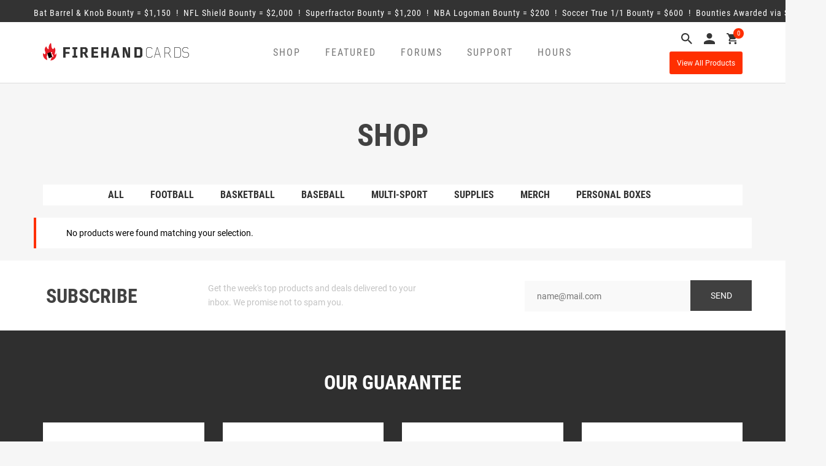

--- FILE ---
content_type: text/css
request_url: https://firehandcards.com/wp-content/themes/firehandcards/stylesheets/css/firehandcards.css?ver=3.0.8
body_size: 13605
content:
html,body,div,span,applet,object,iframe,h1,h2,h3,h4,h5,h6,p,blockquote,pre,a,abbr,acronym,address,big,cite,code,del,dfn,em,img,ins,kbd,q,s,samp,small,strike,strong,sub,sup,tt,var,b,u,i,center,dl,dt,dd,ol,ul,li,fieldset,form,label,legend,table,caption,tbody,tfoot,thead,tr,th,td,article,aside,canvas,details,embed,figure,figcaption,footer,header,hgroup,menu,nav,output,ruby,section,summary,time,mark,audio,video{margin:0;padding:0;border:0;font-size:100%;font:inherit;vertical-align:baseline}*{box-sizing:border-box}article,aside,details,figcaption,figure,footer,header,hgroup,menu,nav,section{display:block}body{line-height:1;-webkit-backface-visibility:hidden}ol,ul{list-style:none}blockquote,q{quotes:none}blockquote:before,blockquote:after,q:before,q:after{content:"";content:none}table{border-collapse:collapse;border-spacing:0}input[type=email],input[type=password],input[type=tel],input[type=text],textarea{-webkit-appearance:none;border-radius:0}@font-face{font-family:"Roboto";src:url("../../fonts/Roboto-Regular.ttf");font-weight:400}@font-face{font-family:"Roboto";src:url("../../fonts/Roboto-Medium.ttf");font-weight:600}@font-face{font-family:"Roboto";src:url("../../fonts/Roboto-Bold.ttf");font-weight:700}@font-face{font-family:"Roboto Condensed";src:url("../../fonts/RobotoCondensed-Bold.ttf");font-weight:700}@font-face{font-family:"Roboto Condensed";src:url("../../fonts/RobotoCondensed-Light.ttf");font-weight:300}@font-face{font-family:"Roboto Condensed";src:url("../../fonts/RobotoCondensed-Regular.ttf");font-weight:400}html{margin:0;padding:0}body,body.elementor-template-full-width,body.elementor-page{font-family:"Roboto Condensed";font-weight:400;background-color:#f6f6f6;font-size:14px;line-height:14px}a{text-decoration:none}a:active,a:focus,a:hover{text-decoration:none}.container{width:1170px;margin:0 auto;padding:0;position:relative}@media screen and (max-width: 1200px){.container{width:100%}}.container.cont-single *{max-width:800px}.container.cont-single{background-color:#fff;padding:50px;margin:25px auto 50px}.container.cont-single h1.tit-res{font-size:27px;margin-bottom:17px;padding:0}.container.cont-single p{line-height:1.5;color:#555;margin-bottom:15px}.container.lpage{padding-bottom:60px}@media screen and (max-width: 1200px){.left-container{width:100%;min-height:120px;float:left;margin-right:30px}}.right-container{width:870px}@media screen and (max-width: 992px){.right-container{width:100%}}@media screen and (max-width: 768px){.right-container{padding:30px 10px}}h1,h2,h3{font-family:"Roboto Condensed";text-transform:uppercase;font-weight:700;color:#424242;padding:20px;margin:0;text-align:left}h1{font-size:50px;line-height:50px;text-align:center;padding:40px}@media screen and (max-width: 768px){h1{font-size:32px;padding:20px}}h2{font-size:50px;line-height:50px}@media screen and (max-width: 768px){h2{font-size:32px;padding:10px}}h3{font-size:32px;line-height:32px}@media screen and (max-width: 768px){h3{font-size:24px;padding:10px}}.clearfix{clear:both}::-webkit-input-placeholder,::-moz-placeholder,:-moz-placeholder,:-ms-input-placeholder{color:#666}#firehandcards .btn,#firehandcards .button{font-family:Roboto;text-transform:uppercase;background-color:#ff2f00;border:solid 2px #ff2f00;display:block;height:50px;line-height:48px;text-align:center;font-size:14px;font-weight:400;color:#fff;padding:0 10px;-webkit-border-radius:3px;-moz-border-radius:3px;border-radius:3px;-webkit-transition:.4s;-moz-transition:.4s;-otransition:.4s;transition:.4s}#firehandcards .btn:hover,#firehandcards .button:hover{background-color:#fff;color:#ff2f00}#firehandcards .btn:active,#firehandcards .btn:focus,#firehandcards .button:active,#firehandcards .button:focus{border:solid 2px #ff2f00 !important}.header{height:100px;z-index:100;position:relative;border-bottom:1px solid #ddd;background-color:#fff}.header .row{margin:0}.header .home-logo--image{margin-top:34px;max-width:100%}@media screen and (max-width: 768px){.header .home-logo--image{margin-top:15px}}@media screen and (max-width: 576px){.header .home-logo--image{max-width:175px}}.header .rnav .right-nav{float:right;padding-top:18px}@media screen and (max-width: 768px){.header .rnav .right-nav{margin-top:-40px}}.header .rnav .right-nav li{display:inline-block;margin:0 8px;vertical-align:top;background-position:0 0;background-repeat:no-repeat;background-color:transparent}.header .rnav .right-nav li a{width:18px;height:18px;display:inline-block;cursor:pointer}.header .rnav .right-nav li.search{background-image:url("../../img/search-icon.svg")}.header .rnav .right-nav li.my-account a{background-image:url("../../img/user-icon.svg")}.header .rnav .right-nav li.cart a{background-image:url("../../img/cart-icon.svg")}.header .rnav .right-nav li a:hover{text-decoration:none}.header .rnav .right-nav span.count-in-cart{display:block;width:17px;color:#fff;line-height:18px;border-radius:17px;padding:0;text-align:center;word-spacing:0;position:relative;height:17px;background-color:#ff2f00;font-size:11px;top:-8px;right:-11px}.header .rnav a.btn.shap-all.classic-view{width:auto;height:37px !important;font-size:12px !important;text-transform:none !important;padding:0 10px;float:right;margin-top:10px;line-height:35px !important}.header .search-header{display:none;width:100%;height:80px;line-height:80px;position:absolute;background-color:#333}.header .search-header.active{display:block}.header .search-header li{list-style:none}.header .search-header li label{display:none}.header .search-header li input#yith-s{width:80%;height:40px;padding:0 20px;border:none;background-color:#fff;vertical-align:middle;line-height:18px;font-size:16px}.header .search-header li input#yith-searchsubmit{width:19%;height:40px;border:none;background-color:#ff2f00;color:#fff;text-transform:uppercase;margin-top:0;line-height:40px;vertical-align:middle}.header .navbar{margin-bottom:0;min-height:0}.header .navbar.navbar-default,.header .navbar.navbar-default .navbar-collapse,.header .navbar.navbar-default .navbar-form{border:none;background-color:transparent}.header .navbar.navbar-default .navbar-nav>.active>a,.header .navbar.navbar-default .navbar-nav>.active>a:focus,.header .navbar.navbar-default .navbar-nav>.active>a:hover{background-color:transparent;color:#777}.header .navbar .navbar-header .navbar-toggle{display:none !important}.header .navbar .navbar-collapse.collapse{display:block !important}.header .navbar #responsive-menu{padding:0}.header .navbar #mega-menu-wrap-header-menu .mega-menu-toggle{margin-top:30px}@media screen and (max-width: 768px){.header .navbar #mega-menu-wrap-header-menu .mega-menu-toggle{margin-top:10px}}@media screen and (max-width: 576px){.header .navbar #mega-menu-wrap-header-menu #mega-menu-header-menu{border-bottom:2px solid #ddd}}.header .navbar #mega-menu-wrap-header-menu #mega-menu-header-menu>li a{font-family:"Roboto Condensed" !important;padding:0 30px}@media screen and (max-width: 1200px){.header .navbar #mega-menu-wrap-header-menu #mega-menu-header-menu>li a{font-size:14px !important}}.header .navbar #mega-menu-wrap-header-menu #mega-menu-header-menu>li.featured{display:none !important}.header .navbar #mega-menu-wrap-header-menu #mega-menu-header-menu>li.nav-live-link{display:none !important}.header .navbar #mega-menu-wrap-header-menu #mega-menu-header-menu>li.nav-live-link a{background-color:#ff2f00 !important;color:#fff !important;padding:2px 10px;margin-top:-2px;border-radius:4px;margin-left:10px}.header .navbar #mega-menu-wrap-header-menu #mega-menu-header-menu>li.visible{display:inline-block !important}@media screen and (max-width: 992px){.header .navbar #mega-menu-wrap-header-menu #mega-menu-header-menu>li.visible{display:list-item !important}}.header .navbar #mega-menu-wrap-header-menu #mega-menu-header-menu.has-featured>li a{padding:0 20px}.header .navbar #featured-products-container ul{margin:20px 20px 0 20px}.header .navbar #featured-products-container ul li{clear:both}.header .navbar #featured-products-container ul li .thumbnail{float:left;margin-right:10px;line-height:0}.header .navbar #featured-products-container ul li .thumbnail a img{background-color:#fff;max-width:50px !important;vertical-align:middle}.header .navbar #featured-products-container ul li .title{float:left;background-color:none;width:250px;padding-top:15px;line-height:normal}.header .navbar #featured-products-container ul li .title a{color:#333;font-weight:600;font-family:Roboto !important;font-size:14px;padding:0 !important}.header .navbar #featured-products-container ul li .cost{float:right;margin-top:10px}.header .navbar #featured-products-container ul li .cost .price{margin-top:0}.header .navbar #featured-products-container ul li .cost .price span{font-size:14px}.header .navbar #featured-products-container ul li .cta{float:right;margin-left:10px;margin-top:10px}.header .navbar #featured-products-container ul li .cta .btn{max-width:80px;height:37px;line-height:35px;margin:0;-webkit-transition:0s;-moz-transition:0s;-otransition:0s;transition:0s}.footer .subs{background-color:#fff}.footer .subs h3{margin-top:42px;margin-right:90px;padding-top:0;padding-bottom:0;display:inline-block}@media screen and (max-width: 1200px){.footer .subs h3{margin-right:50px}}@media screen and (max-width: 992px){.footer .subs h3{display:block;width:100%;margin-right:0;text-align:center}}.footer .subs .text-subs{width:355px;padding-top:34px;padding-left:2px;font-family:Roboto;font-size:14px;color:#c3c3c3;vertical-align:top;display:inline-block;line-height:1.7}@media screen and (max-width: 992px){.footer .subs .text-subs{width:100%;padding-left:20px;padding-right:20px;text-align:center}}.footer .subs .subs-form{float:right;margin:12px 0;vertical-align:top;padding:20px 0}@media screen and (max-width: 992px){.footer .subs .subs-form{float:none;max-width:400px;margin:0 auto}}@media screen and (max-width: 400px){.footer .subs .subs-form{padding-left:30px}}.footer .subs .subs-form .wpcf7-form input[type=email]::-webkit-input-placeholder,.footer .subs .subs-form .wpcf7-form input[type=email]::-moz-placeholder,.footer .subs .subs-form .wpcf7-form input[type=email]:-moz-placeholder,.footer .subs .subs-form .wpcf7-form input[type=email]:-ms-input-placeholder{color:#bfbfbf}.footer .subs .subs-form .wpcf7-form input[type=email]{width:270px;height:50px;border:none;font-size:14px;font-family:Roboto;background-color:#f9f9f9;padding-left:20px;position:relative;top:1px}@media screen and (max-width: 768px){.footer .subs .subs-form .wpcf7-form input[type=email]{max-width:200px}}.footer .subs .subs-form .wpcf7-form input.wpcf7-form-control.wpcf7-submit{position:relative;z-index:5;width:100px;height:50px;border:none;background-color:#404040;color:#fff;text-transform:uppercase;font-family:Roboto;font-size:14px}.footer .subs .subs-form .wpcf7-form span.mc4wp-checkbox.mc4wp-checkbox-contact-form-7{opacity:0;position:absolute}.footer .subs .subs-form .wpcf7-form .wpcf7-not-valid-tip{display:none}.footer .subs .subs-form .wpcf7-form .wpcf7-response-output{color:#313131;padding:0;border:0;margin:20px 0 0 0;font-size:12px;text-align:center}.footer .subs .subs-form .wpcf7-form .wpcf7-response-output .wpcf7-display-none{display:none}.footer .subs .subs-form .wpcf7-form.invalid .wpcf7-response-output{color:#ff2f00}.footer .subs .subs-form .wpcf7-form p{margin-bottom:0}.footer .our-guarantee{background-color:#2f2f2f;padding-top:60px;padding-bottom:47px}.footer .our-guarantee .row{margin:0}.footer .our-guarantee .gua-blocks h2{color:#fff;font-size:32px;margin-bottom:40px;text-align:center;padding:0}.footer .our-guarantee .gua-blocks .gua-block{padding:17px;max-width:270px;background-color:#fff;text-align:center;margin:0 auto;margin-bottom:30px;padding-top:46px;padding-bottom:57px}.footer .our-guarantee .gua-blocks .gua-block.last-gua{margin-right:0}.footer .our-guarantee .gua-blocks .gua-block .icon-gua{width:70px;height:70px;border-radius:70px;background-color:#e4e4e4;margin:0 auto;margin-bottom:23px;background-repeat:no-repeat;background-position:center;background-size:contain}.footer .our-guarantee .gua-blocks .gua-block .tit-gua{font-size:14px;font-weight:600;color:#313131;font-family:Roboto;text-transform:uppercase;margin-bottom:12px}.footer .our-guarantee .gua-blocks .gua-block p{font-size:14px;font-weight:400;font-family:Roboto;color:#939393;line-height:1.6}.footer .our-guarantee .gua-blocks a.btn.shop-now{margin:50px auto 25px auto;max-width:250px}@media screen and (max-width: 768px){.footer .our-guarantee .gua-blocks a.btn.shop-now{margin:20px auto}}.footer .footer-bottom{border-top:1px solid #eee;padding-top:60px;background-color:#fff;padding-bottom:40px}.footer .footer-bottom .row{margin:0}.footer .footer-bottom .text-footer{display:inline-block}.footer .footer-bottom .text-footer .logo-text{font-weight:700;font-size:24px;text-transform:uppercase;color:#313131;margin-bottom:19px;padding-left:10px}.footer .footer-bottom .text-footer .logo-text span{font-weight:300}.footer .footer-bottom ul.nav{padding-top:4px}.footer .footer-bottom ul.nav li{margin-bottom:18px;float:left}.footer .footer-bottom ul.nav li.tit-nav{float:none;display:block;font-family:Roboto;font-weight:600;font-size:16px;color:#2f2f2f;text-transform:uppercase;margin-bottom:24px;padding:0 0 0 15px}.footer .footer-bottom ul.nav li a{font-family:Roboto;font-weight:400;font-size:16px;color:#777}.footer .footer-bottom ul.nav.nav-social li a{font-size:26px;padding:10px}.footer .footer-bottom ul.nav.nav-social li a i.fa-facebook{color:#3b5998}.footer .footer-bottom ul.nav.nav-social li a i.fa-twitter{color:#1da1f2}.footer .footer-bottom ul.nav.nav-social li a i.fa-instagram{color:#e1306c}.footer .footer-bottom ul.nav.nav-social li a i.fa-youtube{color:#fb100a}.footer .footer-bottom ul.nav.nav-social li a span{display:none}.footer .copyright-block{padding-top:40px;padding-bottom:30px;border-top:1px solid #ddd}@media screen and (max-width: 768px){.footer .copyright-block{text-align:center}}.footer .copyright-block .row{margin:0}.footer .copyright-block p{font-size:14px;font-family:Roboto;color:#777}.footer .copyright-block .img-cards{float:right;margin-top:-10px;margin-right:0}.footer .copyright-block .img-cards img{margin-right:5px}@media screen and (max-width: 768px){.footer .copyright-block .img-cards{margin-top:20px;float:none}}.breaking-now{padding-top:40px}.breaking-now h2{margin-bottom:35px;text-align:center}.breaking-now .shop-all{margin:50px auto 25px auto;max-width:250px}@media screen and (max-width: 768px){.breaking-now .shop-all{margin:20px auto}}.def-com{background-color:#fff;margin-top:46px;text-align:center}.def-com .row{margin:0}.def-com .block{font-weight:600;font-family:Roboto;display:inline-block;padding:30px 0}@media screen and (max-width: 768px){.def-com .block{padding:20px 0}}.def-com .block .icon-three-blc{display:inline-block;vertical-align:middle;margin-right:13px}.def-com .block.block1 .icon-three-blc{width:42px;height:42px;background-image:url("../../img/rush-icon.svg");background-repeat:no-repeat}.def-com .block.block2 .icon-three-blc{width:52px;height:42px;background-image:url("../../img/del-icon.svg");background-repeat:no-repeat}.def-com .block.block3 .icon-three-blc{width:48px;height:42px;background-image:url("../../img/qua.svg");background-size:contain;background-repeat:no-repeat}.exclusives{padding:60px 0}.exclusives h3{font-size:32px;margin-top:0;line-height:44px;margin-bottom:37px;padding:0;text-align:center}.exclusives .big-items.items .item{max-width:100%;width:370px;padding-top:31px;min-height:490px}.exclusives .big-items.items .item:nth-child(4){margin-right:0}.exclusives .big-items.items .item .item-img{height:225px;margin-bottom:36px;max-width:310px}.exclusives .big-items.items .item .left-item{margin-bottom:30px}.exclusives .big-items.items .item .title-item{margin-bottom:20px;height:32px;overflow:hidden}.exclusives .big-items.items .item .price{margin-top:13px}section.featured{padding-top:60px;padding-bottom:40px;position:relative;background-color:#333}@media screen and (max-width: 768px){section.featured{padding-bottom:40px}}section.featured h3{color:#fff;padding:0;text-align:center}section.featured ul.nav-featured{padding-top:6px;text-align:center;padding-top:42px;margin-bottom:42px}@media screen and (max-width: 768px){section.featured ul.nav-featured{padding-top:20px}}section.featured ul.nav-featured::after{clear:both;content:"";display:block}section.featured ul.nav-featured li{font-size:16px;font-family:Roboto;font-weight:600;color:#fff;display:inline-block;text-transform:uppercase;cursor:pointer;margin:0;padding:20px}@media screen and (max-width: 768px){section.featured ul.nav-featured li{padding:10px;width:40%}}section.featured ul.nav-featured li.active{color:#ff2f00}section.featured .feat-cont{display:none}section.featured .feat-cont.active{display:block}section.featured .shop-all{margin:40px auto 25px auto;max-width:250px}@media screen and (max-width: 768px){section.featured .shop-all{margin:20px auto}}.home .for-cal .container .forum-sec{margin-top:-100px}@media screen and (max-width: 768px){.home .for-cal .container .forum-sec{margin-top:0}}.recentlyBroken{padding-top:40px}.recentlyBroken h3{text-align:center;margin-bottom:23px;padding:0}.recentlyBroken p{text-align:center;font-family:Roboto;font-style:normal;font-weight:400;line-height:normal;font-size:14px;color:#787878}.recentlyBroken p .hash{color:#ff2f00;font-weight:600}.recentlyBroken p a{color:#ff2f00}.recentlyBroken p a:hover{text-decoration:underline}.recentlyBroken .instagram{padding-top:20px}.recentlyBroken .instagram #sb_instagram #sbi_images .sbi_item{padding:50px 25px;background-color:#fff}.footer-subs-popup{width:100%;height:190px;background-color:#333;position:fixed;bottom:0;left:0;padding-top:46px;display:none;z-index:555555}@media screen and (max-width: 768px){.footer-subs-popup{display:none !important}}.footer-subs-popup .row{margin:0}.footer-subs-popup .close-modal{position:absolute;cursor:pointer;top:30px;right:30px;color:#fff;font-family:"Roboto";font-size:40px;font-weight:400;margin-top:-10px}.footer-subs-popup.active{display:block}.footer-subs-popup .left-c{padding-top:7px;text-align:left;color:#fff;max-width:440px}.footer-subs-popup .left-c h2{color:#fff;font-size:32px;margin-bottom:24px;max-width:440px;padding:0}.footer-subs-popup .right-c{padding-top:31px}.footer-subs-popup .right-c p{font-family:Roboto;font-size:16px;line-height:1.45}.footer-subs-popup .right-c #wpcf7-f20-o1{text-align:right}.footer-subs-popup .right-c #wpcf7-f20-o1 span.wpcf7-form-control-wrap.mc4wp-EMAIL{width:70%;display:inline-block}.footer-subs-popup .right-c #wpcf7-f20-o1 span.wpcf7-form-control-wrap.mc4wp-EMAIL input.wpcf7-form-control.wpcf7-email{padding:20px;height:42px}.footer-subs-popup .right-c #wpcf7-f20-o1 span.mc4wp-checkbox.mc4wp-checkbox-contact-form-7{opacity:0;position:absolute}.footer-subs-popup .right-c #wpcf7-f20-o1 .wpcf7-form span.wpcf7-form-control-wrap{display:inline-block;margin-top:-1px}.footer-subs-popup .right-c #wpcf7-f20-o1 .wpcf7-form span.wpcf7-form-control-wrap .wpcf7-not-valid-tip{text-align:center}.footer-subs-popup .right-c #wpcf7-f20-o1 input.wpcf7-form-control.wpcf7-submit{width:20%;height:42px;border:none;font-family:Roboto;background-color:#f6f6f6;vertical-align:top;font-size:14px;color:#40464e;text-transform:uppercase}.footer-subs-popup .right-c #wpcf7-f20-o1 input.wpcf7-form-control.wpcf7-submit{position:relative;z-index:5}.footer-subs-popup .right-c .wpcf7-form .wpcf7-response-output{color:#fff;padding:0;border:0;margin:20px 0 0 0;font-size:12px;text-align:center}.footer-subs-popup .right-c .wpcf7-form .wpcf7-response-output .wpcf7-display-none{display:none}.footer-subs-popup .right-c .wpcf7-form .wpcf7-response-output.wpcf7-mail-sent-ok{color:#313131;margin-top:8px}.footer-subs-popup .right-c .wpcf7-form .wpcf7-not-valid-tip{display:none}.footer-subs-popup .right-c .wpcf7-form.invalid .wpcf7-response-output{color:#ff2f00}#contact-form span.wpcf7-form-control-wrap.names{width:48%;float:left;margin-right:20px}#contact-form span.wpcf7-form-control-wrap.email{width:49%;display:block;margin-bottom:0;padding-bottom:0;margin-top:0;float:left}#contact-form .wpcf7-text::-webkit-input-placeholder,#contact-form .wpcf7-text::-moz-placeholder,#contact-form .wpcf7-text:-moz-placeholder,#contact-form .wpcf7-text:-ms-input-placeholder{color:#c3c3c3;opacity:1}#contact-form .wpcf7 input[type=email],#contact-form .wpcf7 input[type=text]{width:100%;height:50px;margin-bottom:20px;border:1px solid #ddd}#contact-form span.wpcf7-form-control-wrap.your-subject{width:100%;display:block}#contact-form span.wpcf7-form-control-wrap.your-subject select.wpcf7-validates-as-required{width:100%;height:50px;border:1px solid #ddd;color:#c3c3c3;margin-bottom:20px}#contact-form span.wpcf7-form-control-wrap.your-subject .list{width:100%}#contact-form .wpcf7 textarea{width:100%;border:1px solid #ddd;margin-bottom:20px}#contact-form input.wpcf7-form-control.wpcf7-submit.send-message{width:200px;height:50px;background-color:#ff2f00;border:none;font-size:14px;font-family:Roboto;text-transform:uppercase;color:#fff;font-weight:400}#contact-form span.wpcf7-form-control-wrap.captcha-118{margin-top:9px}#contact-form input.agree{display:none}#contact-form .wpcf7-response-output{margin:0;margin-top:5px;padding:0;clear:both;width:100%;float:none;text-align:center}#contact-form .wpcf7-response-output.wpcf7-mail-sent-ok{margin:10px 0;width:519px;float:right;color:#fff;border:none;padding:0}#menu-content-pages{text-align:center;background-color:#fff;padding:10px}#menu-content-pages li{display:inline-block;padding:0 20px}@media screen and (max-width: 768px){#menu-content-pages li{padding:0 10px}}@media screen and (max-width: 576px){#menu-content-pages li{display:block;padding:5px 0}}#menu-content-pages li a{color:#313131;text-transform:uppercase;font-family:"Roboto Condensed";font-size:16px;font-weight:600}#menu-content-pages li a:hover{color:#bebebe}#menu-content-pages li.current-menu-item a,#menu-content-pages li.current_page_item a{color:#ff4800}.elementor-template-full-width h1.elementor-heading-title,.elementor-template-full-width h1.entry-title,.elementor-page h1.elementor-heading-title,.elementor-page h1.entry-title{padding:40px;margin:20px 0 0 0;letter-spacing:0px;line-height:50px}.elementor-template-full-width section.elementor-section.terms p,.elementor-template-full-width section.elementor-section.terms ul,.elementor-template-full-width section.elementor-section.terms ol,.elementor-template-full-width .elementor-text-editor p,.elementor-template-full-width .elementor-text-editor ul,.elementor-template-full-width .elementor-text-editor ol,.elementor-template-full-width .elementor-widget-theme-post-content p,.elementor-template-full-width .elementor-widget-theme-post-content ul,.elementor-template-full-width .elementor-widget-theme-post-content ol,.elementor-page section.elementor-section.terms p,.elementor-page section.elementor-section.terms ul,.elementor-page section.elementor-section.terms ol,.elementor-page .elementor-text-editor p,.elementor-page .elementor-text-editor ul,.elementor-page .elementor-text-editor ol,.elementor-page .elementor-widget-theme-post-content p,.elementor-page .elementor-widget-theme-post-content ul,.elementor-page .elementor-widget-theme-post-content ol{line-height:20px}.elementor-template-full-width section.elementor-section.terms ul,.elementor-template-full-width .elementor-text-editor ul,.elementor-template-full-width .elementor-widget-theme-post-content ul,.elementor-page section.elementor-section.terms ul,.elementor-page .elementor-text-editor ul,.elementor-page .elementor-widget-theme-post-content ul{list-style-type:disc;padding-left:30px}@media screen and (max-width: 768px){.elementor-template-full-width section.elementor-section.contact-us h2,.elementor-page section.elementor-section.contact-us h2{text-align:center !important}}.elementor-template-full-width section.elementor-section.post-archive h3.elementor-post__title,.elementor-page section.elementor-section.post-archive h3.elementor-post__title{padding-left:0}.elementor-template-full-width section.elementor-section.post-archive h3.elementor-post__title a,.elementor-page section.elementor-section.post-archive h3.elementor-post__title a{color:#313131}.elementor-template-full-width section.elementor-section.post-archive article.elementor-post,.elementor-page section.elementor-section.post-archive article.elementor-post{border-bottom:1px solid #ededed;padding-bottom:20px}.elementor-template-full-width section.elementor-section.post-archive article.elementor-post:first-child h3,.elementor-page section.elementor-section.post-archive article.elementor-post:first-child h3{padding-top:0}.elementor-template-full-width .elementor-search-form__input,.elementor-template-full-width .elementor-search-form__submit,.elementor-page .elementor-search-form__input,.elementor-page .elementor-search-form__submit{min-height:50px}.pagin{clear:both;width:100%;text-align:center;padding:30px 0}.pagin a,.pagin span{display:inline-block;vertical-align:top}.not-found{padding:30px 0;background-color:#fff;padding:20px 30px;margin-bottom:150px;border-left:3px solid #ff2f00;width:100%}.hidden-products .item{margin-bottom:50px}.forum-sec{padding-top:41px;min-height:595px;position:relative;margin:50px 0;background-color:#fff;padding:50px;width:100%}.forum-sec .wr-s{width:48%;float:left;background:transparent url("../../img/forum-quote-bubble.png") no-repeat 15px 5px;padding-left:70px;height:80px;padding-top:5px;margin:6px 20px 30px 0}@media screen and (max-width: 768px){.forum-sec .wr-s{width:100%;float:none}}.forum-sec .wr-s h4{margin-bottom:11px}.forum-sec .wr-s h4 a{font-family:Roboto;font-weight:600;color:#313131;font-size:16px;line-height:20px}.forum-sec .wr-s div{color:#656565;font-size:14px}.forum-sec .wr-s div .tribe-event-date-start{display:block;padding-bottom:5px}.forum-sec .wr-s div a{color:#656565}.forum-sec p.tribe-events-widget-link{margin-top:30px}.forum-sec p.tribe-events-widget-link a{font-size:13px;font-weight:400;text-transform:uppercase;color:#313131;display:block;text-align:right}.forum-sec li{list-style:none}.forum-sec h2.widgettitle{font-size:32px;margin-bottom:40px;text-align:center;padding:0}@media screen and (max-width: 576px){.woocommerce-ordering,#order-res-sort{float:none !important;text-align:center !important}}.woocommerce-ordering select.orderby,#order-res-sort select.orderby{background-color:transparent;font-size:14px;border:none;font-family:Roboto;font-weight:700;text-transform:uppercase;border-radius:0 !important;background:0 0 !important;margin-right:20px;cursor:pointer}@media screen and (max-width: 576px){.woocommerce-ordering select.orderby,#order-res-sort select.orderby{margin:0 !important}}.liveVideo{padding:50px 0;background:#333}.liveVideo h2{color:#fff;text-align:center;margin-bottom:35px}.liveVideo .live-video iframe{margin:0 auto;display:table;width:100%;height:auto;max-width:860px;min-height:500px}.liveVideo .video-info{max-width:860px;margin:0 auto;padding-top:20px}.liveVideo .video-info .event-name{color:#fff;float:left;font-size:20px;width:calc(100% - 200px)}.liveVideo .video-info .event-name .live{padding-top:20px}.liveVideo .video-info .event-name .live a{font-family:Roboto;font-style:normal;font-weight:400;line-height:26px;font-size:16px;text-transform:uppercase;color:#fff;background-color:#ff2f00;padding:0;display:inline-block;height:23px;text-align:center;width:47px;border-radius:4px;padding-left:2px}.liveVideo .video-info .liveShare{float:right;color:#b6b6b6}.liveVideo .video-info .liveShare>span{font-family:Roboto;font-style:normal;font-weight:400;line-height:24px;font-size:14px;color:#ddd}.archive-nav{text-align:center;background-color:#fff;padding:10px;margin:15px 15px 20px 15px}@media screen and (max-width: 768px){.archive-nav{margin-bottom:40px}}@media screen and (max-width: 576px){.archive-nav{margin-bottom:20px}}.archive-nav li{display:inline-block;margin:0 20px;opacity:1}@media screen and (max-width: 768px){.archive-nav li{width:48%;margin:20px 0 0 0}}.archive-nav li.active a{color:#ff4800}.archive-nav li a{font-family:"Roboto Condensed";font-weight:600;font-size:16px;color:#313131;text-transform:uppercase}.archive-nav li a:hover{color:#bebebe}#order-res-sort{padding-top:22px;float:left}#searchform{position:relative;float:right}@media screen and (max-width: 576px){#searchform{float:none;text-align:center;padding:15px 0;width:200px;margin:0 auto}}#searchform input[type=text]{width:190px;height:40px;padding:0 15px;border:1px solid #ddd;color:#313131;position:relative}#searchform input[type=text]::-webkit-input-placeholder,#searchform input[type=text]::-moz-placeholder,#searchform input[type=text]:-moz-placeholder,#searchform input[type=text]:-ms-input-placeholder{color:#d4d4d4}#searchform input[type=submit]{background-color:transparent;border:none;position:absolute;box-shadow:none;right:0;width:40px;height:40px;background-image:url("../../img/search-bb.jpg");background-repeat:no-repeat;background-position:center;top:0;color:transparent}@media screen and (max-width: 576px){#searchform input[type=submit]{top:15px}}.whi-bl{background-color:#fff;padding:40px 50px;margin-bottom:50px}.whi-bl .res-item{padding:30px 0;border-bottom:1px solid #eee}.whi-bl .res-item:first-child{padding-top:10px}.whi-bl .res-item:last-child{border-bottom:none;padding-bottom:10px}.whi-bl .res-item .img-res{display:none}.whi-bl .res-item .res-inf{display:inline-block;vertical-align:middle}.whi-bl .res-item .res-inf .tit-inf-res{margin-bottom:6px}.whi-bl .res-item .res-inf .tit-inf-res a{font-size:16px;text-transform:uppercase;color:#313131;font-weight:600;line-height:1.5}.whi-bl .res-item .res-inf .des-inf-res{line-height:1.6;font-weight:400}.whi-bl .res-item .res-inf .des-inf-res p{font-size:14px;color:#888}.whi-bl .res-item .ago-res{float:none;font-size:14px;color:#444;margin-top:10px}#my-account-content .wish-list .alg-wc-wl-empty-wishlist{background-color:#fff}#my-account-content .wish-list .alg-wc-wl-view-table{background-color:#fff;padding:0;border:0}#my-account-content .wish-list .alg-wc-wl-view-table thead th{white-space:nowrap;text-align:center;padding:10px 10px 0 10px}#my-account-content .wish-list .alg-wc-wl-view-table thead th .product-name a{padding-right:25px}#my-account-content .wish-list .alg-wc-wl-view-table thead th .product-stock{min-width:100px}#my-account-content .wish-list .alg-wc-wl-view-table thead th .add_to_cart_btn{padding-right:0}#my-account-content .wish-list .alg-wc-wl-view-table tbody td{border-top:1px solid rgba(0,0,0,.1);padding:10px;vertical-align:middle}#my-account-content .wish-list .alg-wc-wl-view-table tbody td.product-thumbnail{width:76px}#my-account-content .wish-list .alg-wc-wl-view-table tbody td.product-name{max-width:400px;text-align:left !important}#my-account-content .wish-list .alg-wc-wl-view-table tbody td.add-to-cart-btn p{padding-bottom:0 !important}#my-account-content .wish-list .alg-wc-wl-view-table tbody td.add-to-cart-btn p .button{height:40px;line-height:15px;font-size:12px;padding:4px 10px 0 10px}.woocommerce-notices-wrapper{padding-top:20px}.woocommerce-notice{margin-top:20px}.woocommerce-error,.woocommerce-info,.woocommerce-message,.woocommerce-notice{border-top:none;background:#fff;font-family:Roboto;font-style:normal;font-weight:400;line-height:normal;font-size:14px;color:#000;border-left:solid 4px #ff3000;padding:1.2em 2em 1.2em 3.5em;margin-bottom:20px;text-align:left}.woocommerce-error::before,.woocommerce-info::before,.woocommerce-message::before,.woocommerce-notice::before{content:""}.woocommerce-error strong,.woocommerce-info strong,.woocommerce-message strong,.woocommerce-notice strong{font-weight:700}.woocommerce-products-header{padding:20px 0 0 0}.woocommerce-products-header .term-description{display:none}.woocommerce a.category-list{font-family:Roboto;font-size:14px;color:#787878}.woocommerce ul.woocommerce-error li{color:#ff3000}.woocommerce nav.woocommerce-pagination ul{display:none !important}.woocommerce .woocommerce-result-count{text-transform:uppercase;margin:0 0 20px 20px;font-family:Roboto;font-size:14px;font-weight:600;color:#313131}@media screen and (max-width: 576px){.woocommerce .woocommerce-result-count{text-align:center;margin:0 0 20px 0;float:none}}.woocommerce #coupon_code{border:1px solid #dadada;width:190px;padding-left:14px;height:40px;font-family:Roboto;font-size:14px;color:#343434}@media screen and (max-width: 576px){.woocommerce #coupon_code{width:110px}}.woocommerce .coupon input.button{width:100px;font-size:12px;font-weight:400;height:40px;background:0 0;border:1px solid #262626;border-radius:0;font-family:Roboto;text-transform:uppercase;margin-left:7px;color:#313131}.woocommerce a.remove{display:block;text-align:center;line-height:1;border-radius:0;color:#ff2f00;text-decoration:none;font-weight:700;border:0;font-size:24px;font-weight:400;transform:rotate(0deg) !important}.woocommerce a.remove:hover{color:#ccc !important;background-color:transparent !important}.woocommerce a.remove::before,.woocommerce a.remove::after{display:none}.woocommerce input.input-text.qty.text{width:120px;height:50px;font-family:Roboto;border:1px solid #ddd;font-size:16px;text-align:center;color:#313131}.woocommerce .select2.select2-container--default .select2-selection--single .select2-selection__rendered{line-height:50px;font-family:Roboto;font-style:normal;font-weight:400;font-size:16px;color:#252525}.woocommerce .select2.select2-container--default .select2-selection--single{border-radius:0 !important;padding-left:18px;border-color:#ddd}.woocommerce .select2.select2-container .select2-selection--single,.woocommerce .select2.select2-container--default .select2-selection--single .select2-selection__arrow{height:50px !important}.woocommerce table th{font-family:Roboto;font-weight:600;font-size:11px;text-transform:uppercase;color:#313131;border-bottom:1px solid #eee;padding:10px}.select2-container ul.select2-results__options{position:relative}.select2-container ul.select2-results__options li#select2-billing_country-result-lcwo-US{position:absolute;top:0;width:100%}.wooccm-clearfix:before,.wooccm-clearfix:after{content:"" !important;display:table !important}.wooccm-clearfix:after{clear:both !important}@media screen and (max-width: 768px){body.woocommerce.single-product .woocommerce-products-header,body.woocommerce.single-product .archive-nav{display:none}}body.woocommerce #main div.product .container .onsale{display:none}@media screen and (max-width: 768px){body.woocommerce #main div.product .container{padding-top:40px}}body.woocommerce #main div.product .container .woocommerce-product-gallery{width:570px !important;float:left !important;margin-bottom:2em;background-color:#fff;text-align:center;padding:50px 0}@media screen and (max-width: 1200px){body.woocommerce #main div.product .container .woocommerce-product-gallery{width:25% !important;padding:10px;margin-left:20px}}@media screen and (max-width: 768px){body.woocommerce #main div.product .container .woocommerce-product-gallery{width:20% !important}}@media screen and (max-width: 576px){body.woocommerce #main div.product .container .woocommerce-product-gallery{float:right !important;margin:40px 20px 0 10px}}body.woocommerce #main div.product .container .woocommerce-product-gallery .woocommerce-product-gallery__image--placeholder img{max-width:325px;width:auto;height:auto;display:table;margin:0 auto;box-shadow:10px 10px 24px rgba(0,0,0,.15)}@media screen and (max-width: 1200px){body.woocommerce #main div.product .container .woocommerce-product-gallery .woocommerce-product-gallery__image--placeholder img{max-width:100%}}body.woocommerce #main div.product .summary{margin-bottom:0;width:500px;float:right}@media screen and (max-width: 1200px){body.woocommerce #main div.product .summary{width:68% !important;margin-right:20px}}@media screen and (max-width: 576px){body.woocommerce #main div.product .summary{width:auto !important;padding:0 20px;margin:0;float:none}}body.woocommerce #main div.product .summary .count-box{float:none;margin-top:5px;margin-bottom:19px;padding-top:1px;padding-left:26px;background-position:4px}body.woocommerce #main div.product .summary .product_title{font-family:"Roboto Condensed";font-style:normal;font-weight:700;line-height:normal;font-size:32px;text-transform:uppercase;color:#313131;text-align:left;margin-bottom:18px}body.woocommerce #main div.product .summary .product_meta{border-bottom:1px solid #dedede;font-style:normal;font-weight:400;line-height:normal;padding-bottom:23px}body.woocommerce #main div.product .summary .product_meta .sku_wrapper{font-weight:300;color:#313131;font-family:"Roboto Condensed"}body.woocommerce #main div.product .summary .heateor_sss_sharing_container{float:right;margin-top:20px}body.woocommerce #main div.product .summary #fhc-social-sharing{float:right;margin-top:20px}body.woocommerce #main div.product .summary #fhc-social-sharing ul{list-style-type:none;display:flex;flex-direction:row;align-items:center;gap:5px}body.woocommerce #main div.product .summary #fhc-social-sharing ul li.title{font-weight:bold}body.woocommerce #main div.product .summary #fhc-social-sharing ul li a img{max-width:30px;max-height:30px;border:2px solid #fff;border-radius:100%}body.woocommerce #main div.product .summary #fhc-social-sharing ul li a:hover img{border-color:#ff2f00}body.woocommerce #main div.product .summary .price{color:#313131;font-size:20px;font-weight:600;padding-top:20px;margin-top:0}body.woocommerce #main div.product .summary .price del{opacity:.5}body.woocommerce #main div.product .summary .price del .woocommerce-Price-amount{padding-left:7px;font-weight:400;font-size:15px;color:#999}body.woocommerce #main div.product .summary .price ins{float:left;text-decoration:none}body.woocommerce #main div.product .summary p.stock{font-size:14px;font-family:Roboto;font-weight:600;color:#fb2e00;margin-bottom:11px}body.woocommerce #main div.product .summary form.cart{margin-bottom:0;margin-top:0}body.woocommerce #main div.product .summary form.cart p.points{position:absolute;top:34px;font-size:14px;font-weight:400;font-family:Roboto;color:#656565}body.woocommerce #main div.product .summary form.cart .wc-points-rewards-product-message{font-size:14px;font-family:Roboto;font-weight:400;color:#656565;margin-bottom:36px;display:block}body.woocommerce #main div.product .summary form.cart .quantity{float:left;margin:0}body.woocommerce #main div.product .summary form.cart .quantity input{-moz-appearance:textfield}body.woocommerce #main div.product .summary form.cart .quantity input::-webkit-outer-spin-button,body.woocommerce #main div.product .summary form.cart .quantity input::-webkit-inner-spin-button{-webkit-appearance:none;margin:0}body.woocommerce #main div.product .summary form.cart .quantity .fa{font-size:14px;line-height:17px;cursor:pointer;padding:5px;position:relative;z-index:10;color:#313131}body.woocommerce #main div.product .summary form.cart .quantity .fa-plus{right:10px;margin-left:-25px;margin-right:10px}body.woocommerce #main div.product .summary form.cart .quantity .fa-minus{left:10px;margin-right:-25px}body.woocommerce #main div.product .summary form.cart .button{float:right;width:50%;max-width:50%}body.woocommerce #main div.product .summary form.cart.variations_form{position:relative}body.woocommerce #main div.product .summary form.cart.variations_form a.reset_variations{display:none}body.woocommerce #main div.product .summary form.cart.variations_form .fa{display:none}body.woocommerce #main div.product .summary form.cart.variations_form table.variations{margin-bottom:20px}body.woocommerce #main div.product .summary form.cart.variations_form table.variations tbody::after{content:"";display:block;width:100%;clear:both}body.woocommerce #main div.product .summary form.cart.variations_form table.variations tbody tr{width:240px;display:inline-block}body.woocommerce #main div.product .summary form.cart.variations_form table.variations tbody tr:first-child{margin-right:20px}body.woocommerce #main div.product .summary form.cart.variations_form table.variations tbody tr td{display:block;width:100%}body.woocommerce #main div.product .summary form.cart.variations_form table.variations tbody tr td.value{text-align:right}body.woocommerce #main div.product .summary form.cart.variations_form table.variations tbody tr td.value .reset_variations{display:none}body.woocommerce #main div.product .summary form.cart.variations_form table.variations tbody tr td label{display:none}body.woocommerce #main div.product .summary form.cart.variations_form table.variations tbody tr td select{width:240px;height:50px;max-width:100%;border:1px solid #ddd;color:#313131;font-family:Roboto;font-weight:400;padding-left:15px}body.woocommerce #main div.product .summary form.cart.variations_form .single_variation_wrap .single_variation{position:absolute;top:0}body.woocommerce #main div.product .summary form.cart.variations_form .single_variation_wrap .woocommerce-variation-price{position:absolute;top:-53px;font-weight:700;width:225px;background-color:#f6f6f6}body.woocommerce #main div.product .summary form.cart.variations_form .single_variation_wrap .woocommerce-variation-price .wc-points-rewards-product-message{display:none}body.woocommerce #main div.product .summary form.cart.variations_form .single_variation_wrap .woocommerce-variation-price .price{float:none}body.woocommerce #main div.product .summary form.cart.variations_form .single_variation_wrap .woocommerce-variation-price .price span{font-weight:700;font-family:"Roboto Condensed"}body.woocommerce #main div.product .summary .alg-wc-wl-btn-wrapper{margin-bottom:17px}body.woocommerce #main div.product .summary .alg-wc-wl-btn-wrapper button.button{border:0;line-height:30px !important;text-transform:none;float:right !important}body.woocommerce #main div.product .summary .alg-wc-wl-btn-wrapper .alg-wc-wl-btn.add,body.woocommerce #main div.product .summary .alg-wc-wl-btn-wrapper .alg-wc-wl-btn.remove{background-color:transparent;text-align:right;padding-right:0}body.woocommerce #main div.product .summary .alg-wc-wl-btn-wrapper .alg-wc-wl-btn.add i,body.woocommerce #main div.product .summary .alg-wc-wl-btn-wrapper .alg-wc-wl-btn.remove i{color:#999}body.woocommerce #main div.product .summary .alg-wc-wl-btn-wrapper .alg-wc-wl-btn.add i{display:none}body.woocommerce #main div.product .summary .alg-wc-wl-btn-wrapper .alg-wc-wl-btn.remove i.fa:first-child{color:#5f5f5f !important}body.woocommerce #main div.product .summary .alg-wc-wl-btn-wrapper .alg-wc-wl-btn-text{font-size:14px;font-weight:400;font-family:Roboto;color:#ff2f00;word-spacing:0;padding-right:0}body.woocommerce #main div.product .summary .tabs-nav{border-top:1px solid #dedede}body.woocommerce #main div.product .summary .tabs-nav li{font-family:Roboto;font-weight:600;font-size:14px;line-height:60px;border-bottom:1px solid #dedede;text-transform:uppercase}body.woocommerce #main div.product .summary .tabs-nav li span.op-cl{width:15px;height:15px;float:right;margin-top:27px;position:relative;margin-right:10px;padding-top:7px;display:inline-block;cursor:pointer}body.woocommerce #main div.product .summary .tabs-nav li span.op-cl.act-op::before{display:none}body.woocommerce #main div.product .summary .tabs-nav li span.op-cl::before{content:"";display:block;width:12px;height:2px;background-color:#ccc;transform:rotate(90deg);position:relative;top:0px}body.woocommerce #main div.product .summary .tabs-nav li span.op-cl::after{content:"";display:block;width:12px;height:2px;position:relative;background-color:#ccc;transform:rotate(0);top:-2px}body.woocommerce #main div.product .summary .tabs-nav li.active{padding-top:9px}body.woocommerce #main div.product .summary .tabs-nav li.active::before{display:none}body.woocommerce #main div.product .summary .tabs-nav li.active .cont-tab{display:block}body.woocommerce #main div.product .summary .tabs-nav li .cont-tab{padding-bottom:25px;display:none}body.woocommerce #main div.product .summary .tabs-nav li .cont-tab p{text-transform:none;line-height:25px;color:#313131;font-weight:400;font-family:Roboto}body.woocommerce #main div.product .summary .tabs-nav li .cont-tab p span{font-weight:300}body.woocommerce #main div.product .summary .tabs-nav li .cont-tab a{margin-top:28px;display:block;color:#fe2f00}body.woocommerce #main div.product .summary .tabs-nav li .cont-tab .container{width:100%}body.woocommerce #main div.product .related.products{background-color:#333;margin-top:100px;padding-bottom:40px;padding-top:60px}@media screen and (max-width: 768px){body.woocommerce #main div.product .related.products{margin-top:40px;padding-top:20px}}body.woocommerce #main div.product .related.products .container h2{font-size:32px;color:#fff;margin-bottom:45px;text-align:center;padding:0}body.woocommerce #main div.product .related.products .container .products{clear:both;padding:0;margin:0}@media screen and (max-width: 768px){body.woocommerce #main div.product .related.products .container .products{margin-top:40px;padding-top:20px}}.items,.products{padding:0;text-align:center}.items .item,.products .item{min-height:490px;margin-bottom:30px !important;background-color:#fff;padding:30px;position:relative;padding-top:29px;padding-bottom:18px;width:270px;max-width:270px;margin-right:20px;display:inline-block;vertical-align:top}@media screen and (max-width: 1200px){.items .item,.products .item{width:227px;margin-right:10px;margin-bottom:10px !important}}@media screen and (max-width: 992px){.items .item,.products .item{width:47%;max-width:47%;margin:0 1% 20px 1% !important}}@media screen and (max-width: 576px){.items .item,.products .item{width:95%;max-width:95%;margin:0 0 20px 0 !important}}.items .item .after-hover,.products .item .after-hover{display:none}.items .item:hover,.products .item:hover{background-color:#e7e7e7}.items .item:hover .after-hover,.products .item:hover .after-hover{position:absolute;left:0;top:0;padding-top:182px;width:100%;text-align:center;display:block}.items .item:hover .after-hover .view-details,.products .item:hover .after-hover .view-details{font-size:12px;color:#313131;text-transform:uppercase;width:120px;height:40px;display:inline-block;text-align:center;line-height:40px;background-color:#fff}.items .item:hover .after-hover .addtocart,.products .item:hover .after-hover .addtocart{font-family:roboto;font-size:12px;color:#fff;background-color:#ff2f00;display:inline-block;width:120px;height:40px;vertical-align:top;line-height:40px;text-align:center;text-transform:uppercase}.items .item:hover .after-hover a:hover,.products .item:hover .after-hover a:hover{margin-top:-2px}.items .item:nth-child(4n),.products .item:nth-child(4n){margin-right:0}.items .item:nth-child(4n+1),.products .item:nth-child(4n+1){clear:both}.items .item .left-item,.products .item .left-item{text-align:center;font-weight:600;text-transform:uppercase;font-family:roboto;font-size:14px;margin-bottom:27px}.items .item .item-image,.products .item .item-image{display:block;text-align:center;margin:0 auto;height:268px}.items .item .item-image .item-img,.products .item .item-image .item-img{width:210px;height:265px;vertical-align:middle;margin:0 auto;background-size:cover;background-position:center;margin-bottom:37px;text-align:center}.items .item .item-image .item-img img,.products .item .item-image .item-img img{max-width:100%;width:auto;max-height:100%;box-shadow:8px 4px 25px 0 rgba(0,0,0,.2);-webkit-box-shadow:8px 4px 25px 0 rgba(0,0,0,.2);-moz-box-shadow:8px 4px 25px 0 rgba(0,0,0,.2)}.items .item .title-item,.products .item .title-item{margin-top:20px;height:32px !important;margin-bottom:20px}.items .item .title-item a,.products .item .title-item a{font-family:Roboto;font-size:14px;color:#313131;font-weight:600;display:block;margin-bottom:0;line-height:16px;height:36px}.items .item .count-box,.products .item .count-box{margin-top:25px}.items .item .break-type,.products .item .break-type{font-size:14px;font-family:Roboto;color:#787878}.feat-cont .items,.items .row{flex-wrap:wrap;display:flex}.feat-cont .items .item,.items .row .item{height:100%}.price{margin-top:13px;font-size:16px;font-family:Roboto;font-weight:600;float:left;text-transform:uppercase;color:#252525;line-height:37px;font-family:"Roboto Condensed"}.price .sale-price ins{display:none}.price .regular-price::after{clear:both}.count-box{background-image:url("../../img/icon-box.png");background-repeat:no-repeat;background-position:1px center;font-size:14px;font-family:roboto;color:#787878;font-weight:400;float:right;height:15px;margin-right:-6px;width:38px;text-align:left;padding-left:23px}#cart-errors{background-color:#fff;padding:30px;margin:40px 0}#cart-errors p{padding-bottom:20px}p.cart-empty.woocommerce-info{font-family:Roboto;font-weight:600;font-size:20px;text-align:center;margin-top:60px}p.return-to-shop{text-align:center;padding-bottom:60px}p.return-to-shop a.wc-backward{width:auto;height:auto;padding:20px 40px;max-width:300px;margin:0 auto}.woocommerce form.wc_points_rewards_apply_discount{float:right}.woocommerce form.wc_points_rewards_apply_discount input.wc_points_rewards_apply_discount{width:180px;height:40px !important;line-height:40px !important}.woocommerce .woocommerce-cart-form{background-color:#fff;padding:40px 40px 20px 40px}.woocommerce .woocommerce-cart-form table.cart{border:none;padding:0}.woocommerce .woocommerce-cart-form table.cart thead th.product-price,.woocommerce .woocommerce-cart-form table.cart thead th.product-subtotal{text-align:right}.woocommerce .woocommerce-cart-form table.cart thead th.product-quantity{text-align:center}.woocommerce .woocommerce-cart-form table.cart tbody tr.cart_item td{padding:10px;border-bottom:1px solid #eee}.woocommerce .woocommerce-cart-form table.cart tbody tr.cart_item td.product-thumbnail{width:128px}.woocommerce .woocommerce-cart-form table.cart tbody tr.cart_item td.product-thumbnail img{width:74px;box-shadow:none;height:auto}.woocommerce .woocommerce-cart-form table.cart tbody tr.cart_item td.product-name a{font-family:Roboto;font-size:14px;color:#313131;font-weight:600;width:319px}.woocommerce .woocommerce-cart-form table.cart tbody tr.cart_item td.product-price,.woocommerce .woocommerce-cart-form table.cart tbody tr.cart_item td.product-subtotal{text-align:right;font-size:14px;font-weight:600;font-family:Roboto;color:#313131}.woocommerce .woocommerce-cart-form table.cart tbody tr.cart_item td.product-quantity{text-align:center}.woocommerce .woocommerce-cart-form table.cart tbody tr.cart_item td.product-quantity .quantity{margin:0}.woocommerce .woocommerce-cart-form table.cart tbody tr.cart_item td.product-quantity .quantity input{-moz-appearance:textfield;width:120px;height:50px}.woocommerce .woocommerce-cart-form table.cart tbody tr.cart_item td.product-quantity .quantity input::-webkit-outer-spin-button,.woocommerce .woocommerce-cart-form table.cart tbody tr.cart_item td.product-quantity .quantity input::-webkit-inner-spin-button{-webkit-appearance:none;margin:0}.woocommerce .woocommerce-cart-form table.cart tbody tr.cart_item td.product-quantity .quantity .fa{font-size:14px;line-height:17px;cursor:pointer;padding:5px;position:relative;z-index:10;color:#c2c2c2}.woocommerce .woocommerce-cart-form table.cart tbody tr.cart_item td.product-quantity .quantity .fa-plus{right:10px;margin-left:-25px;margin-right:10px}.woocommerce .woocommerce-cart-form table.cart tbody tr.cart_item td.product-quantity .quantity .fa-minus{left:10px;margin-right:-25px}.woocommerce .woocommerce-cart-form table.cart tbody tr td.actions{padding-bottom:18;padding-top:5px}.woocommerce .woocommerce-cart-form table.cart tbody tr td.actions .coupon{margin-bottom:0;margin-top:25px}.woocommerce .woocommerce-cart-form table.cart tbody tr td.actions .coupon input{margin-right:0}.woocommerce .woocommerce-cart-form table.cart tbody tr td.actions .coupon .button{margin-top:0;margin-left:20px;height:40px !important;line-height:40px !important}.woocommerce .woocommerce-cart-form table.cart tbody tr td.actions .button{margin-top:20px;float:right;height:40px !important;line-height:40px !important}.woocommerce .cart-collaterals{margin-bottom:50px}.woocommerce .cart-collaterals .cross-sells{width:100%;padding:40px;margin:20px 0;background-color:20px solid #f6f6f6}.woocommerce .cart-collaterals .cross-sells h2{font-size:32px}.woocommerce .cart-collaterals .cart_totals{text-align:right;width:100%;float:none;background-color:#fff;padding:40px;margin-top:20px}.woocommerce .cart-collaterals .cart_totals h2{display:none}.woocommerce .cart-collaterals .cart_totals table{border:0}.woocommerce .cart-collaterals .cart_totals table tbody tr th,.woocommerce .cart-collaterals .cart_totals table tbody tr td{padding:10px;border-bottom:1px solid #eee;vertical-align:middle}.woocommerce .cart-collaterals .cart_totals table tbody tr.cart-subtotal td,.woocommerce .cart-collaterals .cart_totals table tbody tr.order-total td,.woocommerce .cart-collaterals .cart_totals table tbody tr.cart-discount td,.woocommerce .cart-collaterals .cart_totals table tbody tr.tax-total td{text-align:right;font-family:Roboto;font-size:14px;color:#313131;font-weight:600}.woocommerce .cart-collaterals .cart_totals table tbody tr.order-total td .woocommerce-Price-amount{font-weight:700;font-size:14px}.woocommerce .cart-collaterals .cart_totals .wc-proceed-to-checkout{margin-top:20px;border:none;padding-top:0;margin-bottom:0;padding-bottom:4px}.woocommerce .cart-collaterals .cart_totals .wc-proceed-to-checkout a.btn.blue{width:250px;float:right}.woocommerce-checkout.woocommerce-page h1.entry-title{display:none}.woocommerce-info .wc_points_rewards_earn_points{display:block}form.checkout_coupon{background-color:#fff;border:none}form.checkout_coupon p{padding-bottom:20px}form.checkout_coupon p.form-row{margin-bottom:0;width:auto !important;margin-right:20px !important}form.checkout_coupon p.form-row.form-row-last{float:none}form.checkout_coupon p.form-row.form-row-last .button{height:40px !important;line-height:40px !important}form.checkout{padding-top:0}form.checkout #order_review_heading{display:none}form.checkout.processing .fm_insurance_container,form.checkout.processing #payment,form.checkout.processing .ppc-button-wrapper{display:none}form.checkout div#customer_details{float:left;width:63%}@media screen and (max-width: 992px){form.checkout div#customer_details{width:55%}}@media screen and (max-width: 768px){form.checkout div#customer_details{width:100%}}form.checkout div#customer_details .col-1,form.checkout div#customer_details .col-2{width:100%}form.checkout div#customer_details .woocommerce-billing-fields .woocommerce-billing-fields__field-wrapper{background-color:#fff;padding:40px;display:block;clear:both}form.checkout div#customer_details .woocommerce-billing-fields .woocommerce-billing-fields__field-wrapper:after{content:"" !important;display:table !important;clear:both !important}form.checkout div#customer_details .woocommerce-billing-fields .woocommerce-billing-fields__field-wrapper p.create-account{background-color:#fff;display:none}form.checkout div#customer_details .woocommerce-account-fields .create-account{background-color:#fff;padding:0 40px 20px 40px;display:block;clear:both}form.checkout div#customer_details .woocommerce-shipping-fields h3#ship-to-different-address label input.input-checkbox{position:inherit;margin-left:0;vertical-align:top;margin-top:8px}form.checkout div#customer_details .woocommerce-shipping-fields .shipping_address{background-color:#fff;padding:40px;display:block;clear:both;margin-bottom:35px}form.checkout div#customer_details .woocommerce-shipping-fields .shipping_address .woocommerce-shipping-fields__field-wrapper:after{content:"" !important;display:table !important;clear:both !important}@media screen and (max-width: 768px){form.checkout div#customer_details .woocommerce-additional-fields{margin-bottom:40px}}form.checkout div#customer_details .woocommerce-additional-fields h3{font-size:20px}form.checkout div#customer_details .woocommerce-additional-fields .woocommerce-additional-fields__field-wrapper{padding:40px;background-color:#fff}form.checkout div#customer_details .woocommerce-additional-fields .woocommerce-additional-fields__field-wrapper #order_comments_field{margin-bottom:0}form.checkout div#customer_details .woocommerce-additional-fields .woocommerce-additional-fields__field-wrapper #order_comments_field label{display:none}form.checkout div#customer_details .woocommerce-additional-fields .woocommerce-additional-fields__field-wrapper #order_comments_field #order_comments{height:100px;border:1px solid #ddd;padding:12px 20px;font-family:Roboto;font-size:16px}form.checkout #order_review.woocommerce-checkout-review-order{float:right;width:33%;background-color:#fff;padding:20px 30px 30px 30px}@media screen and (max-width: 992px){form.checkout #order_review.woocommerce-checkout-review-order{width:42%}}@media screen and (max-width: 768px){form.checkout #order_review.woocommerce-checkout-review-order{width:100%}}form.checkout #order_review.woocommerce-checkout-review-order table.shop_table{border:none;margin-bottom:0}form.checkout #order_review.woocommerce-checkout-review-order table.shop_table tbody tr.cart_item td{padding-bottom:20px;padding-top:20px;vertical-align:top;border-top:none;border-bottom:1px solid #ddd}form.checkout #order_review.woocommerce-checkout-review-order table.shop_table tbody tr.cart_item td.product-thumbnail{width:70px;position:relative;padding:10px 5px 5px 5px}form.checkout #order_review.woocommerce-checkout-review-order table.shop_table tbody tr.cart_item td.product-thumbnail .thumbnail-link{display:inline-block;width:70px;height:auto;vertical-align:middle}form.checkout #order_review.woocommerce-checkout-review-order table.shop_table tbody tr.cart_item td.product-thumbnail .product-quantity{width:20px;height:20px;display:block;background-color:#313131;border-radius:20px;color:#fff;text-align:center;font-size:14px;line-height:22px;position:absolute;right:-6px;top:12px}form.checkout #order_review.woocommerce-checkout-review-order table.shop_table tbody tr.cart_item td.product-name{font-family:Roboto;font-size:14px;font-weight:600}form.checkout #order_review.woocommerce-checkout-review-order table.shop_table tbody tr.cart_item td.product-name a{font-size:12px}form.checkout #order_review.woocommerce-checkout-review-order table.shop_table tbody tr.cart_item td.product-total{font-size:14px;text-align:right}form.checkout #order_review.woocommerce-checkout-review-order table.shop_table tbody tr.cart_item td.product-total .woocommerce-Price-amount{font-weight:700}form.checkout #order_review.woocommerce-checkout-review-order table.shop_table tfoot tr th,form.checkout #order_review.woocommerce-checkout-review-order table.shop_table tfoot tr td{vertical-align:middle;border-bottom:1px solid #ddd;border-top:0}form.checkout #order_review.woocommerce-checkout-review-order table.shop_table tfoot tr td{text-align:right}form.checkout #order_review.woocommerce-checkout-review-order table.shop_table tfoot tr.cart-subtotal th,form.checkout #order_review.woocommerce-checkout-review-order table.shop_table tfoot tr.cart-subtotal td{border-top:none}form.checkout #order_review.woocommerce-checkout-review-order table.shop_table tfoot tr.shipping td{font-size:12px}form.checkout #order_review.woocommerce-checkout-review-order table.shop_table tfoot tr.shipping td #shipping_method li{margin-bottom:0}form.checkout #order_review.woocommerce-checkout-review-order table.shop_table tfoot tr.tax-total th{margin-top:21px;padding-top:16px}form.checkout #order_review.woocommerce-checkout-review-order table.shop_table tfoot tr.order-total th,form.checkout #order_review.woocommerce-checkout-review-order table.shop_table tfoot tr.order-total td{padding:20px 0 16px 0;border:none}form.checkout #order_review.woocommerce-checkout-review-order .fm_insurance_container{padding:0;border-bottom:0}form.checkout #order_review.woocommerce-checkout-review-order .fm_insurance_container h3{font-size:16px;padding:0}form.checkout #order_review.woocommerce-checkout-review-order .fm_insurance_container #fm_insurance{display:block;width:100%;height:35px;border:1px solid #ddd;border-radius:0;background-color:#fff}form.checkout #order_review.woocommerce-checkout-review-order .fm_insurance_container .fm_order-total{margin-top:10px;border-top:3px solid #ddd;border-bottom:3px solid #ddd;padding:10px;line-height:20px}form.checkout #order_review.woocommerce-checkout-review-order .fm_insurance_container .fm_order-total .fm_ins_title{padding-top:0 !important}form.checkout #order_review.woocommerce-checkout-review-order .fm_insurance_container .fm_order-total .woocommerce-Price-amount{font-size:16px}form.checkout #order_review.woocommerce-checkout-review-order #payment{background:#fff}form.checkout #order_review.woocommerce-checkout-review-order #payment #place_order{float:none;margin:20px auto 0 auto;padding:0 40px}form.checkout #order_review.woocommerce-checkout-review-order #payment .form-row.place-order{margin-bottom:0}form.checkout #order_review.woocommerce-checkout-review-order #payment .form-row.place-order #woo_pp_ec_button_checkout{padding-top:20px}form.checkout #order_review.woocommerce-checkout-review-order #payment .wc_payment_methods{list-style:none outside;margin-bottom:0;padding:0;border-bottom:none}form.checkout #order_review.woocommerce-checkout-review-order #payment .wc_payment_methods .wc_payment_method{padding:21px 0;border-bottom:1px solid #ddd;border-left:none;border-right:none}form.checkout #order_review.woocommerce-checkout-review-order #payment .wc_payment_methods .wc_payment_method input,form.checkout #order_review.woocommerce-checkout-review-order #payment .wc_payment_methods .wc_payment_method label{margin-right:0 !important;cursor:pointer}form.checkout #order_review.woocommerce-checkout-review-order #payment .wc_payment_methods .wc_payment_method.payment_method_paypal .about_paypal{display:none}form.checkout #order_review.woocommerce-checkout-review-order #payment .wc_payment_methods .wc_payment_method.payment_method_paypal_pro p{padding-bottom:20px}form.checkout #order_review.woocommerce-checkout-review-order #payment .wc_payment_methods .wc_payment_method.payment_method_paypal_pro p:last-child{padding-bottom:0}form.checkout #order_review.woocommerce-checkout-review-order #payment .wc_payment_methods .wc_payment_method.payment_method_paypal_pro .form-row{float:none;width:100%;margin:0}form.checkout #order_review.woocommerce-checkout-review-order #payment .wc_payment_methods .wc_payment_method .payment_box{background-color:#f5f5f5;padding:20px}form.checkout #order_review.woocommerce-checkout-review-order #payment .wc_payment_methods .wc_payment_method .payment_box::before{border-bottom-color:#f5f5f5}form.checkout button#ppe_place_order{position:absolute}.woocommerce-order .woocommerce-order-overview{background:#fff;display:table;width:100%;padding:20px 20px 20px 40px;margin-bottom:20px}.woocommerce-order .woocommerce-order-overview li{display:table-cell;padding:15px !important}@media screen and (max-width: 576px){.woocommerce-order .woocommerce-order-overview li{float:none !important;display:list-item}}.woocommerce-order p:last-child strong{font-weight:700;color:red}.woocommerce-order ul.wc-item-meta p:last-child{position:relative;top:inherit}.woocommerce-order .woocommerce-order-details .woocommerce-order-details__title{font-size:32px}.woocommerce-order .woocommerce-order-details .woocommerce-table--order-details{background-color:#fff;padding:40px;border:0}.woocommerce-order .woocommerce-order-details .woocommerce-table--order-details thead th{border-bottom:1px solid #ddd}.woocommerce-order .woocommerce-order-details .woocommerce-table--order-details thead th.product-total{text-align:right}.woocommerce-order .woocommerce-order-details .woocommerce-table--order-details tbody td{text-align:right;border-top:1px solid #ddd}.woocommerce-order .woocommerce-order-details .woocommerce-table--order-details tbody td.product-name{text-align:left}.woocommerce-order .woocommerce-order-details .woocommerce-table--order-details tbody td.product-name a{color:#333}.woocommerce-order .woocommerce-order-details .woocommerce-table--order-details tbody td.product-name .product-quantity{position:static;display:inline-block;margin-left:10px}.woocommerce-order .woocommerce-order-details .woocommerce-table--order-details tfoot tr:first-child th,.woocommerce-order .woocommerce-order-details .woocommerce-table--order-details tfoot tr:first-child td{border-top:2px solid #ddd}.woocommerce-order .woocommerce-order-details .woocommerce-table--order-details tfoot th{border-bottom:0;vertical-align:middle}.woocommerce-order .woocommerce-order-details .woocommerce-table--order-details tfoot td{text-align:right}.woocommerce-order .woocommerce-customer-details .woocommerce-column__title{font-size:32px}.woocommerce-order .woocommerce-customer-details address{background-color:#fff;padding:40px;border:0;line-height:22px}.createAcc input{display:none !important}.createAcc label{padding-left:35px;background-image:url("../../img/checkbox.png");background-repeat:no-repeat;background-position:0 1px}.createAcc input:checked+label{background-position:0 -33px !important}p.form-row.form-row-wide.create-account.woocommerce-validated{margin-bottom:0 !important}p.form-row.form-row-wide.create-account.woocommerce-validated span{font-size:20px;text-transform:uppercase;font-weight:700;color:#313131}#my-account-content h2,#my-account-content h3{font-size:32px}#my-account-content form button{clear:both}#my-account-content .woocommerce-MyAccount-content{background-color:#fff;padding:40px 40px 20px 40px;width:100%;float:none}#my-account-content .woocommerce-MyAccount-content table{border:0}#my-account-content .woocommerce-MyAccount-content table tr th{padding-left:0;border-bottom:none;padding-bottom:17px}#my-account-content .woocommerce-MyAccount-content .woocommerce-EditAccountForm{padding:0}#my-account-content .woocommerce-MyAccount-content .woocommerce-EditAccountForm .woocommerce form .form-row-first{max-width:381px}#my-account-content .woocommerce-MyAccount-content.orders .woocommerce-MyAccount-orders thead tr th.woocommerce-orders-table__header-order-date,#my-account-content .woocommerce-MyAccount-content.orders .woocommerce-MyAccount-orders thead tr th.woocommerce-orders-table__header-order-total{text-align:right}#my-account-content .woocommerce-MyAccount-content.orders .woocommerce-MyAccount-orders thead tr th.woocommerce-orders-table__header-order-status,#my-account-content .woocommerce-MyAccount-content.orders .woocommerce-MyAccount-orders thead tr th.woocommerce-orders-table__header-order-actions{padding-left:10px}#my-account-content .woocommerce-MyAccount-content.orders .woocommerce-MyAccount-orders tbody td{text-align:right;font-family:Roboto;font-style:normal;font-weight:400;line-height:24px;font-size:14px}#my-account-content .woocommerce-MyAccount-content.orders .woocommerce-MyAccount-orders tbody .woocommerce-orders-table__cell-order-number{text-align:left}#my-account-content .woocommerce-MyAccount-content.orders .woocommerce-MyAccount-orders tbody .woocommerce-orders-table__cell-order-number a{font-size:16px;color:#252525;text-align:left}#my-account-content .woocommerce-MyAccount-content.orders .woocommerce-MyAccount-orders tbody .woocommerce-orders-table__cell-order-total{text-transform:uppercase;color:#252525}#my-account-content .woocommerce-MyAccount-content.orders .woocommerce-MyAccount-orders tbody .woocommerce-orders-table__cell-order-date{color:#656565}#my-account-content .woocommerce-MyAccount-content.orders .woocommerce-MyAccount-orders tbody .woocommerce-orders-table__cell-order-status,#my-account-content .woocommerce-MyAccount-content.orders .woocommerce-MyAccount-orders tbody .woocommerce-orders-table__cell-order-actions{text-align:left}#my-account-content .woocommerce-MyAccount-content.orders .woocommerce-MyAccount-orders tbody .woocommerce-orders-table__cell-order-actions .button{height:30px;line-height:30px;margin:2px}#my-account-content .woocommerce-MyAccount-content.points-and-rewards h2{display:none}#my-account-content .woocommerce-MyAccount-content.points-and-rewards table th,#my-account-content .woocommerce-MyAccount-content.points-and-rewards table td{padding:10px}#my-account-content .woocommerce-MyAccount-content.edit-address h2{display:none}#my-account-content .woocommerce-MyAccount-content.edit-address .addresses .woocommerce-Address{width:100%}#my-account-content .woocommerce-MyAccount-content .woocommerce-pagination{text-align:center}#my-account-content .woocommerce-MyAccount-content .woocommerce-pagination .button{max-width:250px;margin:0 auto}#my-account-content .woocommerce-MyAccount-content .woocommerce-pagination .button.woocommerce-Button--previous{display:inline-block}#my-account-content .woocommerce-MyAccount-content .woocommerce-pagination .button.woocommerce-Button--next{display:inline-block}#my-account-content .woocommerce-MyAccount-content .woocommerce-pagination::after{clear:both}#my-account-content .woocommerce-MyAccount-content .woocommerce-account .woocommerce-EditAccountForm,#my-account-content .woocommerce-MyAccount-content .woocommerce-account .woocommerce-address-fields{background:#fff;padding-bottom:20px}#my-account-content .woocommerce-MyAccount-content .woocommerce-account .woocommerce-EditAccountForm .woocommerce-address-fields label,#my-account-content .woocommerce-MyAccount-content .woocommerce-account .woocommerce-address-fields .woocommerce-address-fields label{display:none}#my-account-content .woocommerce-MyAccount-content.edit-address .woocommerce-Address-title h3{float:left;margin-right:20px;padding-left:0}#my-account-content .woocommerce-MyAccount-content.edit-address .woocommerce-Address-title .edit{background-color:#404040;color:#fff;text-transform:uppercase;font-family:Roboto;font-size:14px;font-weight:400;display:inline-block;width:70px;height:30px;line-height:30px;text-align:center;margin-top:20px}#my-account-content .woocommerce-MyAccount-content.edit-address .woocommerce-Address-title .edit:hover{background-color:#ff3000;text-decoration:none}#my-account-content .woocommerce-MyAccount-content.edit-address address{clear:both;padding:0;line-height:22px;padding-bottom:20px}#my-account-content .woocommerce-MyAccount-content .woocommerce-customer-details address{background-color:#fff;display:block;border-radius:5px;border:0;line-height:24px}#my-account-content .woocommerce-MyAccount-content p{line-height:22px;padding-bottom:20px}.user-bl{background-color:#fff;padding:20px 30px;margin-bottom:30px}.user-bl.user-bl2{background-color:#fff;padding:0 30px;margin-bottom:30px}.user-bl .user-name,.user-bl .user-name a{font-size:11px;color:#bbb;font-family:Roboto;font-weight:600;text-transform:uppercase;display:inline-block;vertical-align:middle;line-height:50px;max-width:86px;overflow:hidden}.user-bl .mess{display:inline-block;float:right;line-height:50px;position:relative}.user-bl .mess::before{content:"";font-family:FontAwesome;color:#bbb;font-size:16px}.user-bl .mess .count-mess{position:absolute;font-size:11px;font-weight:400;color:#fff;background-color:#ff2f00;width:15px;height:15px;line-height:0;text-align:center;padding-left:1px;line-height:15px;top:12px;padding-top:.3pt;border-radius:20px;right:-7px}.user-bl .upload-avatar-pop{position:absolute;background-color:#fff;width:300px;left:15px;padding:23px 23px 14px;z-index:111;top:0;box-shadow:0 0 25px 0 rgba(0,0,0,.1)}.user-bl .upload-avatar-pop h2{font-size:20px;text-align:left;margin-bottom:17px;text-align:center}.user-bl .upload-avatar-pop form.wpua-edit{display:block;margin-bottom:13px}.user-bl .upload-avatar-pop form.wpua-edit .wpua-edit-container h3{display:none}.user-bl .upload-avatar-pop form.wpua-edit .wpua-edit-container #wpua-remove-button-existing,.user-bl .upload-avatar-pop form.wpua-edit .wpua-edit-container #wpua-undo-button-existing,.user-bl .upload-avatar-pop form.wpua-edit .wpua-edit-container #wpua-preview-existing,.user-bl .upload-avatar-pop form.wpua-edit .wpua-edit-container #wpua-thumbnail-existing{display:none}.user-bl .upload-avatar-pop form.wpua-edit .wpua-edit-container #wpua-upload-existing{width:100%;margin:15px 0 30px;border-radius:0;height:30px;background-color:#ff2f01;color:#fff;font-size:12px;text-transform:uppercase}.user-bl .upload-avatar-pop form.wpua-edit .wpua-edit-container span.description{display:block;margin-top:-9px;margin-bottom:23px}.user-bl .upload-avatar-pop form.wpua-edit p#wpua-add-button-existing button{font-family:Roboto;font-weight:400;font-size:12px;text-transform:uppercase;width:100%;height:30px;padding:0;border-radius:0;color:#fff;background-color:#ff2f00}.user-bl .upload-avatar-pop form.wpua-edit p.submit{padding:10px 0 20px;border-bottom:1px solid #ccc;margin-bottom:13px}.user-bl .upload-avatar-pop form.wpua-edit p.submit input#submit{width:100%;font-family:roboto;font-weight:400;font-size:12px;height:30px;padding:0;border-radius:0;margin:0}.user-bl .upload-avatar-pop .close-pop{color:#ff2f01;cursor:pointer}.user-bl img{width:50px;height:auto;display:inline-block;vertical-align:middle;margin-right:13px;border-radius:50px;border:1px solid #f6f6f6}.user-bl i.fa.fa-camera{font-size:15px;vertical-align:middle;font-style:normal !important}.forum-list-wrap{background-color:#fff;padding:30px;margin-bottom:30px}.forum-list-wrap ul.forum-head{padding-bottom:29px !important;border-bottom:1px solid #eee !important;margin-bottom:26px !important}.forum-list-wrap ul.forum-head li{font-weight:600;font-size:11px;text-transform:uppercase;color:#bbb;font-family:Roboto}.forum-list-wrap ul.forum-head li:first-child{float:left}.forum-list-wrap ul.forum-head li:last-child{float:right}.forum-list-wrap ul.forum-list{clear:both}.forum-list-wrap ul.forum-list li{margin-bottom:20px !important;line-height:20px}.forum-list-wrap ul.forum-list li:last-child{margin-bottom:0 !important}.forum-list-wrap ul.forum-list li a{font-family:Roboto;font-size:14px;font-weight:600;text-transform:uppercase;display:block;color:#bababa}.forum-list-wrap ul.forum-list li a .active{color:#313131}.forum-list-wrap ul.forum-list li a:hover{text-decoration:none;color:#222}.forum-list-wrap ul.forum-list li span{color:#787878;float:right;display:none}.woocommerce form .form-row{padding:0;margin:0 0 20px 0}.woocommerce form .form-row input{height:50px;font-family:Roboto;border:1px solid #ddd;padding:0 20px;font-size:16px;font-weight:400;color:#333;display:block;clear:none}.woocommerce form .form-row.form-row-first{width:48%;margin-right:3%}.woocommerce form .form-row.form-row-last{width:48%}.woocommerce form .form-row#billing_city_field,.woocommerce form .form-row#shipping_city_field{margin-right:3% !important;width:48%;float:left}.woocommerce form .form-row#billing_state_field,.woocommerce form .form-row#shipping_state_field{margin-right:0;width:48%;float:left;clear:none}.woocommerce form .form-row#billing_state_field .select2-container,.woocommerce form .form-row#shipping_state_field .select2-container{margin-bottom:4px}.woocommerce form .form-row#billing_postcode_field,.woocommerce form .form-row#shipping_postcode_field{width:48%;float:left}.woocommerce form .form-row#billing_phone_field,.woocommerce form .form-row#shipping_phone_field{margin-right:3% !important;width:48%;float:left;clear:left}.woocommerce form .form-row#billing_email_field,.woocommerce form .form-row#shipping_email_field{width:48%;margin-right:0;float:left;clear:none}.woocommerce form .form-row#billing_street_name_field,.woocommerce form .form-row#shipping_street_name_field{display:none}body.bbpress h2,body.bbpress h3,body.bbp-user-page h2,body.bbp-user-page h3{font-size:32px;line-height:45px !important}body.bbpress h1{display:none}body.bbpress h1.entry-title{display:block;padding-top:60px}body.bbpress .updated{display:none}body.bbpress .left-container{visibility:collapse;width:270px;min-height:120px;float:left;margin-right:30px}body.bbpress .left-container .user-bl.user-bl2,body.bbpress .left-container .forum-list-wrap{visibility:visible}body.bbpress .right-container{background-color:#fff;float:right;padding:30px;min-height:120px;margin-bottom:30px}body.bbpress .right-container #bbp-your-profile .entry-title{text-align:left;padding:30px 0 20px;clear:both;font-size:22px}body.bbpress .right-container #description{width:100%;height:94px;border:1px solid #eee;padding:14px}body.bbpress .right-container input[type=radio]{display:inline;height:auto;vertical-align:middle;margin-right:7px}body.bbpress .right-container .bbpm-messages.bbpm-items .bbpm-foot{margin-top:36px}body.bbpress div.odd,body.bbpress ul.odd{background-color:#fff !important}body.bbpress table.topics{width:100%}body.bbpress table.topics thead tr th{font-family:Roboto;font-weight:600;font-size:11px;text-transform:uppercase;color:#bbb;padding-left:0;border-bottom:1px solid #eee}body.bbpress table.topics thead tr th.th-posts,body.bbpress table.topics thead tr th.th-voices{text-align:center}body.bbpress table.topics thead tr th:last-child{text-align:right}body.bbpress table.topics tbody tr th:last-child,body.bbpress table.topics tbody tr td:last-child{text-align:right}body.bbpress table.topics tbody tr th{padding-bottom:18px}body.bbpress table.topics tbody tr td{vertical-align:middle;border-bottom:1px solid #eee;min-width:70px;padding:10px}body.bbpress table.topics tbody tr td a img{max-width:100px !important;max-height:100px !important;width:auto;height:auto;float:left;margin-right:20px}body.bbpress table.topics tbody tr td h5.topic-title{margin-bottom:12px;padding-top:20px}body.bbpress table.topics tbody tr td h5.topic-title a{text-transform:uppercase;font-weight:600;font-size:16px;font-family:Roboto;color:#262626 !important}body.bbpress table.topics tbody tr td .info-topic{color:#787878;font-size:14px;font-weight:400;margin-bottom:20px}body.bbpress table.topics tbody tr td .info-topic a{color:#262626}body.bbpress table.topics tbody tr td .info-topic .info-by{font-size:10px;color:#ff2500;border:2px solid #ff2500;padding:1px 5px;text-transform:uppercase;border-radius:3px;font-weight:600}body.bbpress table.topics tbody tr td.posts-top,body.bbpress table.topics tbody tr td.voices{font-size:14px;text-align:center}body.bbpress table.topics tbody tr td.last-post{font-size:14px;font-family:Roboto;color:#787878;line-height:24px}body.bbpress table.topics tbody tr td.last-post a{color:#787878;font-size:14px}body.bbpress table.topics tbody tr td.last-post a.bbp-author-name{color:#313131;font-size:14px}body.bbpress .topic p{margin-bottom:0}body.bbpress .topic p strong{font-weight:700}body.bbpress .topic em,body.bbpress .topic i{font-style:italic}body.bbpress .topic blockquote{background:#f9f9f9;border-left:10px solid #ccc;margin:1.5em 10px;padding:.5em 10px;quotes:"“" "”" "‘" "’"}body.bbpress .topic blockquote:before{color:#ccc;content:open-quote;font-size:4em;line-height:.1em;margin-right:.25em;vertical-align:-0.4em}body.bbpress .topic blockquote blockquote p{display:inline}body.bbpress .bbp-reply-form .replyto,body.bbpress .bbp-topic-form .replyto{font-size:18px;padding:0 0 20px 0}body.bbpress .bbp-reply-form .bbp-the-content-wrapper+p,body.bbpress .bbp-topic-form .bbp-the-content-wrapper+p{float:left;margin-right:14px}body.bbpress .bbp-reply-form .wp-editor-container,body.bbpress .bbp-topic-form .wp-editor-container{border:1px solid #eee}body.bbpress .bbp-reply-form .quicktags-toolbar,body.bbpress .bbp-topic-form .quicktags-toolbar{background-color:#fefefe !important;border-bottom:1px solid #eee}body.bbpress .bbp-reply-form .bbp-submit-wrapper,body.bbpress .bbp-topic-form .bbp-submit-wrapper{float:left}body.bbpress .bbp-topic-form input#bbp_topic_title{height:31px;margin-top:4px !important;border:1px solid #eee}body.bbpress .bbp-topic-form p.topic-stat{margin-bottom:15px}body.bbpress .bbp-topic-form .stick-topic label,body.bbpress .bbp-topic-form .topic-stat label{margin-bottom:4px !important}body.bbpress .bbp-topic-form div.bbp-template-notice,body.bbpress .bbp-topic-form div.indicator-hint{border-width:1px;border-style:solid;padding:5px 10px;margin:5px 0 15px;border-radius:3px;background-color:#fff;border-color:#fff;border-left:3px solid #ff2f00;color:#313131;clear:both;font-size:16px;font-family:Roboto}body.bbpress .bbp-replies .bbp-header{background-color:#fff !important;border:none !important;padding-bottom:18px}body.bbpress .bbp-replies .bbp-header .bbp-reply-author,body.bbpress .bbp-replies .bbp-header .bbp-reply-content,body.bbpress .bbp-replies .bbp-header .bbp-reply-content a{font-size:11px !important;text-transform:uppercase;color:#bbb;text-align:left !important;font-weight:600;font-family:Roboto !important}body.bbpress .bbp-replies .bbp-body .bbp-reply-header{background-color:rgba(238,238,238,.06) !important;border-top:1px solid #eee !important;border-bottom:1px solid #eee}body.bbpress .bbp-replies .bbp-body .bbp-reply-header .bbp-reply-post-date{color:#313131;font-family:Roboto;font-size:11px}body.bbpress .bbp-replies .bbp-body .bbp-reply-author a.bbp-author-name{display:block;margin-top:8px !important;color:#212121;font-weight:400}body.bbpress .bbp-replies .bbp-body .bbp-reply-author .bbp-author-role,body.bbpress .bbp-replies .bbp-body .bbp-reply-author .bbp-reply-ip{display:none !important}body.bbpress .bbp-replies .bbp-body .bbp-reply-content{line-height:1.4;font-size:12px;color:#313131;font-family:Roboto}#bbpress-forums .bbpm{background-color:#fff;padding:30px}#bbpress-forums .bbpm a{color:#ff2f00 !important}#bbpress-forums .bbpm .bbpm-left .bbpm-heading{font-size:16px;margin-bottom:10px;float:left}#bbpress-forums .bbpm .bbpm-left .bbpm-heading form{float:right}#bbpress-forums .bbpm .bbpm-left .bbpm-heading form input{width:150px;height:40px;padding:9px;font-size:15px;border:1px solid #ddd;margin-bottom:13px}#bbpress-forums .bbpm .bbpm-items .bbpm-item .bbpm-details .bbpm-excerpt{cursor:pointer;width:100%;font-size:14px;color:#bbb}#bbpress-forums .bbpm .bbpm-items .bbpm-item .bbpm-details .bbpm-heading{margin-bottom:10px;cursor:pointer;margin-top:0;padding-top:6px;text-transform:capitalize;padding-top:6px;font-family:Roboto;font-weight:600}#bbpress-forums .bbpm .bbpm-items .bbpm-item .bbpm-details .bbpm-time{text-align:right;white-space:nowrap;color:#979797;font-weight:400;font-size:14px}#bbpress-forums .bbpm .bbpm-items .bbpm-item .bbpm-chat:last-child{border-bottom:none;padding-bottom:0;margin-bottom:0}#bbpress-forums .bbpm .bbpm-items a.bbpm-new{color:#ff2f00;text-transform:uppercase;font-size:10px;border:1px solid #ff2f00;padding:3px 12px;border-radius:3px;display:inline-block;padding-top:5px;font-weight:600;margin-top:18px}#bbpress-forums .bbpm #message{width:100%;margin-bottom:20px}#bbpress-forums .bbpm .bbpm-errors{margin-bottom:10px;background-color:#fff;min-height:50px;border-left:3px solid #ff2f00;font-size:14px;font-family:Roboto;line-height:28px;padding-left:40px}#bbpress-forums .bbpm .bbpm-chat-settings .form-section input[name=name]{width:100%;height:46px;border:1px solid #eee;padding:0 20px;font-size:16px;margin-top:18px;margin-bottom:6px}#bbpress-forums .bbpm .bbpm-chat-settings .bbpm-chat-settings .form-section{margin-bottom:20px}#bbpress-forums .bbpm .bbpm-icon{width:50px;height:50px;border-radius:50px;overflow:hidden;border:1px solid #f1f1f1}#bbpress-forums .bbpm .bbpm-icon img{max-width:100%;height:auto}#bbpress-forums .bbpm .bbpm-errors{padding:11px;display:block;background-color:#eee}#bbpm_notify{display:inline;width:auto !important;vertical-align:middle;height:auto !important;margin-top:0 !important;margin-right:7px}#bbp-your-profile input{width:100%;height:46px;margin-bottom:20px;border:1px solid #eee;padding:0 20px;font-size:15px;color:#444}#bbp-your-profile label{display:block;font-size:14px;margin-bottom:8px}#bbp-your-profile select{width:100%;border:1px solid #eee;height:46px;padding:0 20px;font-size:16px;color:#444}div.bbpm-new #search{width:100%;height:46px;font-size:16px;padding:0 20px;border:1px solid #bbb;margin-bottom:15px}div.bbpm-new .bbpm-results li{border-bottom:1px solid #bbb;padding:20px 0}div.bbpm-new .form-section textarea{width:100%;font-size:14px;margin-top:0;padding:14px;margin-bottom:15px}div.bbpm-new .form-submit{padding:15px 0}div.bbpm-new .form-submit input{margin-right:20px}#bbp_user_edit_submit,#submit.button.button-primary[type=submit],.form-submit input[type=submit],button#bbp_reply_submit,button#bbp_topic_submit,input[name=send_message]{height:46px;width:143px;font-size:14px;text-transform:uppercase;color:#fff;border:none;background-color:#ff2f00}#customer_login>div{width:100% !important;clear:both}#customer_login h2{text-align:center}form.woocommerce-form-register.register,form.woocommerce-form-login.login,form.woocommerce-ResetPassword.lost_reset_password{padding:40px 40px 20px 40px;background-color:#fff;width:400px;margin:0 auto 60px auto;display:block;text-align:center}form.woocommerce-form-register.register .form-row,form.woocommerce-form-register.register .form-row-first,form.woocommerce-form-register.register .form-row-last,form.woocommerce-form-login.login .form-row,form.woocommerce-form-login.login .form-row-first,form.woocommerce-form-login.login .form-row-last,form.woocommerce-ResetPassword.lost_reset_password .form-row,form.woocommerce-ResetPassword.lost_reset_password .form-row-first,form.woocommerce-ResetPassword.lost_reset_password .form-row-last{float:none;display:inline-block;margin-right:6%;vertical-align:top;width:100%;margin-bottom:25px}form.woocommerce-form-register.register .form-row label,form.woocommerce-form-register.register .form-row-first label,form.woocommerce-form-register.register .form-row-last label,form.woocommerce-form-login.login .form-row label,form.woocommerce-form-login.login .form-row-first label,form.woocommerce-form-login.login .form-row-last label,form.woocommerce-ResetPassword.lost_reset_password .form-row label,form.woocommerce-ResetPassword.lost_reset_password .form-row-first label,form.woocommerce-ResetPassword.lost_reset_password .form-row-last label{display:block;margin-bottom:7px}form.woocommerce-form-register.register .form-row label.woocommerce-form-login__rememberme,form.woocommerce-form-register.register .form-row-first label.woocommerce-form-login__rememberme,form.woocommerce-form-register.register .form-row-last label.woocommerce-form-login__rememberme,form.woocommerce-form-login.login .form-row label.woocommerce-form-login__rememberme,form.woocommerce-form-login.login .form-row-first label.woocommerce-form-login__rememberme,form.woocommerce-form-login.login .form-row-last label.woocommerce-form-login__rememberme,form.woocommerce-ResetPassword.lost_reset_password .form-row label.woocommerce-form-login__rememberme,form.woocommerce-ResetPassword.lost_reset_password .form-row-first label.woocommerce-form-login__rememberme,form.woocommerce-ResetPassword.lost_reset_password .form-row-last label.woocommerce-form-login__rememberme{margin-bottom:17px}form.woocommerce-form-register.register .form-row input,form.woocommerce-form-register.register .form-row-first input,form.woocommerce-form-register.register .form-row-last input,form.woocommerce-form-login.login .form-row input,form.woocommerce-form-login.login .form-row-first input,form.woocommerce-form-login.login .form-row-last input,form.woocommerce-ResetPassword.lost_reset_password .form-row input,form.woocommerce-ResetPassword.lost_reset_password .form-row-first input,form.woocommerce-ResetPassword.lost_reset_password .form-row-last input{height:50px;font-family:Roboto;border:1px solid #ddd;padding:0 20px;font-size:16px;font-weight:400;color:#333}form.woocommerce-form-register.register .form-row input.input-text,form.woocommerce-form-register.register .form-row-first input.input-text,form.woocommerce-form-register.register .form-row-last input.input-text,form.woocommerce-form-login.login .form-row input.input-text,form.woocommerce-form-login.login .form-row-first input.input-text,form.woocommerce-form-login.login .form-row-last input.input-text,form.woocommerce-ResetPassword.lost_reset_password .form-row input.input-text,form.woocommerce-ResetPassword.lost_reset_password .form-row-first input.input-text,form.woocommerce-ResetPassword.lost_reset_password .form-row-last input.input-text{width:100%;height:50px;margin:0 auto}form.woocommerce-form-register.register .form-row input.woocommerce-form__input-checkbox,form.woocommerce-form-register.register .form-row-first input.woocommerce-form__input-checkbox,form.woocommerce-form-register.register .form-row-last input.woocommerce-form__input-checkbox,form.woocommerce-form-login.login .form-row input.woocommerce-form__input-checkbox,form.woocommerce-form-login.login .form-row-first input.woocommerce-form__input-checkbox,form.woocommerce-form-login.login .form-row-last input.woocommerce-form__input-checkbox,form.woocommerce-ResetPassword.lost_reset_password .form-row input.woocommerce-form__input-checkbox,form.woocommerce-ResetPassword.lost_reset_password .form-row-first input.woocommerce-form__input-checkbox,form.woocommerce-ResetPassword.lost_reset_password .form-row-last input.woocommerce-form__input-checkbox{height:auto}form.woocommerce-form-register.register .form-row button.woocommerce-button,form.woocommerce-form-register.register .form-row-first button.woocommerce-button,form.woocommerce-form-register.register .form-row-last button.woocommerce-button,form.woocommerce-form-login.login .form-row button.woocommerce-button,form.woocommerce-form-login.login .form-row-first button.woocommerce-button,form.woocommerce-form-login.login .form-row-last button.woocommerce-button,form.woocommerce-ResetPassword.lost_reset_password .form-row button.woocommerce-button,form.woocommerce-ResetPassword.lost_reset_password .form-row-first button.woocommerce-button,form.woocommerce-ResetPassword.lost_reset_password .form-row-last button.woocommerce-button{margin:0 auto 13px auto !important;width:80%}form.woocommerce-form-register.register .g-recaptcha,form.woocommerce-form-login.login .g-recaptcha,form.woocommerce-ResetPassword.lost_reset_password .g-recaptcha{margin:0 auto 17px auto}form.woocommerce-form-register.register .g-recaptcha>div,form.woocommerce-form-login.login .g-recaptcha>div,form.woocommerce-ResetPassword.lost_reset_password .g-recaptcha>div{width:auto !important}form.woocommerce-form-register.register .woocommerce-form-login__rememberme,form.woocommerce-form-login.login .woocommerce-form-login__rememberme,form.woocommerce-ResetPassword.lost_reset_password .woocommerce-form-login__rememberme{display:block}form.woocommerce-form-register.register .woocommerce-form-login__rememberme input.woocommerce-form__input-checkbox,form.woocommerce-form-login.login .woocommerce-form-login__rememberme input.woocommerce-form__input-checkbox,form.woocommerce-ResetPassword.lost_reset_password .woocommerce-form-login__rememberme input.woocommerce-form__input-checkbox{display:inline}form.woocommerce-form-register.register .woocommerce-form-login__submit,form.woocommerce-form-login.login .woocommerce-form-login__submit,form.woocommerce-ResetPassword.lost_reset_password .woocommerce-form-login__submit{float:none}form.woocommerce-form-register.register p,form.woocommerce-form-login.login p,form.woocommerce-ResetPassword.lost_reset_password p{margin-bottom:20px}form.woocommerce-form-register.register p .woocommerce-LostPassword.lost_password a,form.woocommerce-form-login.login p .woocommerce-LostPassword.lost_password a,form.woocommerce-ResetPassword.lost_reset_password p .woocommerce-LostPassword.lost_password a{color:#313131;font-size:14px}html body .popup-form{position:fixed;top:0;left:0;width:100%;height:100%;background-color:rgba(0,0,0,.7);z-index:11111}html body .popup-form .woocommerce-form-login{margin-top:10%;border-radius:10px;position:relative}html body .popup-form .woocommerce-form-login .close-mod{position:absolute;top:-42px;color:#ff2f00;right:0;font-size:32px}html body .popup-form .woocommerce-form-login .close-mod:hover{color:#fff}html body .popup-form .woocommerce-form-login h2{margin-bottom:40px}html body .popup-form .woocommerce-form-login .lost_password{display:none}html body .popup-form .woocommerce-form-login .button{margin:3px auto !important;width:80%}form.woocommerce-ResetPassword.lost_reset_password{margin-top:40px}/*# sourceMappingURL=firehandcards.css.map */


--- FILE ---
content_type: text/css
request_url: https://firehandcards.com/wp-content/plugins/firehandcards-youtube-stream/includes/assets/css/firehandcards-youtube-stream.css?ver=1.0
body_size: 268
content:
#firehandcards-youtube-stream-settings table input.wide{width:600px}#firehandcards-youtube-stream.video-block{background-image:url("/wp-content/themes/firehandcards/img/video-poster.png");height:520px;background-position:center;background-repeat:no-repeat;background-size:cover}@media screen and (max-width: 1000px){#firehandcards-youtube-stream.video-block{height:auto;text-align:center}}#firehandcards-youtube-stream.video-block .text-video{line-height:75px;color:#fff;padding-top:130px;letter-spacing:0;padding-left:100px;float:left;font-weight:700}@media screen and (max-width: 1000px){#firehandcards-youtube-stream.video-block .text-video{padding:80px 30px 0 30px;float:none;text-align:center}}#firehandcards-youtube-stream.video-block .text-video.live-now{padding-top:200px}@media screen and (max-width: 1000px){#firehandcards-youtube-stream.video-block .text-video.live-now{padding-top:80px}}#firehandcards-youtube-stream.video-block .text-video a{color:#fff}#firehandcards-youtube-stream.video-block .text-video h4{text-transform:uppercase;font-size:48px;line-height:62px;color:#fff}@media screen and (max-width: 768px){#firehandcards-youtube-stream.video-block .text-video h4{font-size:24px;line-height:36px}}#firehandcards-youtube-stream.video-block .text-video h4 span{background-color:#ff2f00;padding:0 9px;border-radius:6px;margin-left:-9px}#firehandcards-youtube-stream.video-block .text-video h5{text-transform:uppercase;font-size:32px;line-height:48px;color:#fff}@media screen and (max-width: 768px){#firehandcards-youtube-stream.video-block .text-video h5{font-size:16px;line-height:24px}}#firehandcards-youtube-stream.video-block .play-video{width:100px;height:100px;float:right;background-image:url("/wp-content/themes/firehandcards/img/play-icon.png");margin-top:210px;margin-right:100px}@media screen and (max-width: 1000px){#firehandcards-youtube-stream.video-block .play-video{display:none}}#firehandcards-youtube-stream.video-block .play-video.live-now{background-image:url("/wp-content/themes/firehandcards/img/play-icon-live.png")}@media screen and (max-width: 1000px){#firehandcards-youtube-stream.video-block .play-video.live-now{margin:60px 0;float:none;display:inline-block}}#firehandcards-youtube-stream ul.firehandcards-business-hours{margin-left:80px}@media screen and (max-width: 1000px){#firehandcards-youtube-stream ul.firehandcards-business-hours{margin:40px 0}}#firehandcards-youtube-stream ul.firehandcards-business-hours li{line-height:18px}@media screen and (max-width: 1000px){#firehandcards-youtube-stream ul.firehandcards-business-hours li strong{float:none;padding-right:20px}}/*# sourceMappingURL=firehandcards-youtube-stream.css.map */
